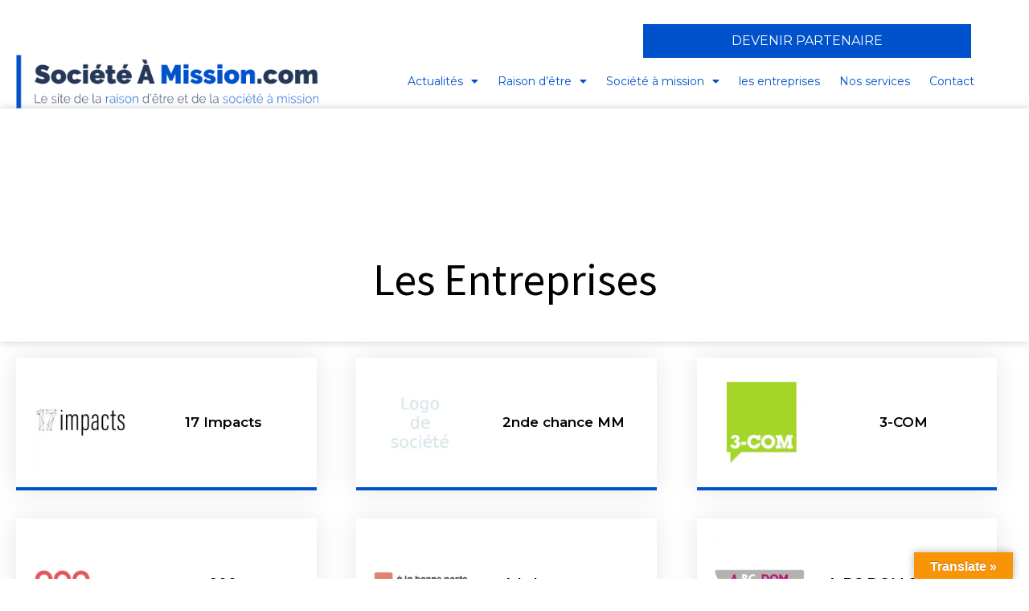

--- FILE ---
content_type: text/css
request_url: https://societeamission.com/wp-content/plugins/pr_api_societe/inscription.style.css?ver=6.2.5
body_size: 664
content:

#regForm {
  background-color: #ffffff;
  margin: 0 auto;
  /*font-family: Raleway;*/
  padding: 40px;
  width: 65%;
  min-width: 300px;
}

h1 {
  text-align: center;  
}



/* Mark input boxes that gets an error on validation: */
input.invalid {
  background-color: #ffdddd;
}

/* Hide all steps by default: */
.tab {
  display: none;
}

button {
  background-color: #04AA6D;
  color: #ffffff;
  border: none;
  padding: 10px 20px;
  font-size: 17px;
  cursor: pointer;
}

button:hover {
  opacity: 0.8;
}

#prevBtn {
  background-color: #bbbbbb;
}

/* Make circles that indicate the steps of the form: */
.step {
  height: 15px;
  width: 15px;
  margin: 0 2px;
  background-color: #bbbbbb;
  border: none;  
  border-radius: 50%;
  display: inline-block;
  opacity: 0.5;
}

.step.active {
  opacity: 1;
}

/* Mark the steps that are finished and valid: */
.step.finish {
  background-color: #04AA6D;
}


/*Css Custom */
.label-default {
    margin-bottom: 11px !important;
    font-size: 17px;
    font-weight: bold;
}

.pr-message {
    margin: 5px 0 15px;
    background: #fff;
    border: 1px solid #c3c4c7;
    border-left-color: rgb(195, 196, 199);
    border-left-width: 4px;
    box-shadow: 0 1px 1px rgba(0, 0, 0, .04);
    padding: 10px 12px 0px;
}

.pr-error {
    border-left-color: #d63638 !important;
}

.pr-success {
    border-left-color: #00a32a !important;
}

.label-check {
    margin-bottom: 0px !important;
}

.label {
    margin-top: -11px;
    margin-bottom: 0px !important;
}

.form-control {
    border: 1px solid #d1d3e2 !important;
    border-radius: .35rem imo !important;
}

.form-check-input {
    /*margin-top: 0.1rem !important;*/
}

.titre {
    color: #0052CC;
    font-family: "Montserrat", source sans Pro;
    font-size: 25px;
    margin-top: 30px;
    text-transform: uppercase;
}

.sous-titre {
    color: #0052CC;
    font-size: 25px;
    font-weight: 200;
    margin-top: 35px;
}

.info-gerant {
    color: #0052CC;
    font-size: 20px;
    font-weight: 200;
    margin-top: 35px;
}

.title::before {
    display: inline-block;
    content: "";
    border-top: 2px solid #0052CC;
    width: 30px;
    height: 8px;

}

#error-message {
  background-color: #ff3333;
  color: #fff;
  padding: 10px;
  text-align: center;
  margin-top: 20px;
}

--- FILE ---
content_type: text/css
request_url: https://societeamission.com/wp-content/uploads/elementor/css/post-609.css?ver=1684795201
body_size: 615
content:
.elementor-609 .elementor-element.elementor-element-5432cd9 > .elementor-container{max-width:1200px;min-height:250px;}.elementor-609 .elementor-element.elementor-element-5432cd9{box-shadow:0px 0px 10px 0px rgba(0, 0, 0, 0.2);padding:0px 0px 040px 0px;}.elementor-bc-flex-widget .elementor-609 .elementor-element.elementor-element-395a331.elementor-column .elementor-column-wrap{align-items:flex-end;}.elementor-609 .elementor-element.elementor-element-395a331.elementor-column.elementor-element[data-element_type="column"] > .elementor-column-wrap.elementor-element-populated > .elementor-widget-wrap{align-content:flex-end;align-items:flex-end;}.elementor-609 .elementor-element.elementor-element-395a331 > .elementor-column-wrap > .elementor-widget-wrap > .elementor-widget:not(.elementor-widget__width-auto):not(.elementor-widget__width-initial):not(:last-child):not(.elementor-absolute){margin-bottom:10px;}.elementor-609 .elementor-element.elementor-element-1254b48{text-align:center;}.elementor-609 .elementor-element.elementor-element-1254b48 .elementor-heading-title{color:#000000;font-size:55px;font-weight:500;text-transform:capitalize;}.elementor-609 .elementor-element.elementor-element-9fb020e > .elementor-container{max-width:1575px;}.elementor-609 .elementor-element.elementor-element-96f9202{--grid-column-gap:30px;--grid-row-gap:35px;}.elementor-609 .elementor-element.elementor-element-6db368a > .elementor-container{min-height:427px;}.elementor-609 .elementor-element.elementor-element-6db368a:not(.elementor-motion-effects-element-type-background), .elementor-609 .elementor-element.elementor-element-6db368a > .elementor-motion-effects-container > .elementor-motion-effects-layer{background-color:#0052CC;}.elementor-609 .elementor-element.elementor-element-6db368a{transition:background 0.3s, border 0.3s, border-radius 0.3s, box-shadow 0.3s;margin-top:40px;margin-bottom:0px;}.elementor-609 .elementor-element.elementor-element-6db368a > .elementor-background-overlay{transition:background 0.3s, border-radius 0.3s, opacity 0.3s;}.elementor-609 .elementor-element.elementor-element-114382b:not(.elementor-motion-effects-element-type-background) > .elementor-column-wrap, .elementor-609 .elementor-element.elementor-element-114382b > .elementor-column-wrap > .elementor-motion-effects-container > .elementor-motion-effects-layer{background-color:#FFFFFF;}.elementor-609 .elementor-element.elementor-element-114382b > .elementor-element-populated{box-shadow:0px 0px 10px 0px rgba(0,0,0,0.5);transition:background 0.3s, border 0.3s, border-radius 0.3s, box-shadow 0.3s;margin:15px 15px 15px 15px;--e-column-margin-right:15px;--e-column-margin-left:15px;}.elementor-609 .elementor-element.elementor-element-114382b > .elementor-element-populated > .elementor-background-overlay{transition:background 0.3s, border-radius 0.3s, opacity 0.3s;}.elementor-609 .elementor-element.elementor-element-e5ad79f{text-align:center;}.elementor-609 .elementor-element.elementor-element-e5ad79f .elementor-heading-title{color:#0052CC;font-size:20px;}.elementor-609 .elementor-element.elementor-element-e5ad79f > .elementor-widget-container{padding:30px 10px 030px 10px;}.elementor-609 .elementor-element.elementor-element-c1f9c5c:not(.elementor-motion-effects-element-type-background) > .elementor-column-wrap, .elementor-609 .elementor-element.elementor-element-c1f9c5c > .elementor-column-wrap > .elementor-motion-effects-container > .elementor-motion-effects-layer{background-color:#FFFFFF;}.elementor-609 .elementor-element.elementor-element-c1f9c5c > .elementor-element-populated{box-shadow:0px 0px 10px 0px rgba(0,0,0,0.5);transition:background 0.3s, border 0.3s, border-radius 0.3s, box-shadow 0.3s;margin:15px 15px 15px 15px;--e-column-margin-right:15px;--e-column-margin-left:15px;}.elementor-609 .elementor-element.elementor-element-c1f9c5c > .elementor-element-populated > .elementor-background-overlay{transition:background 0.3s, border-radius 0.3s, opacity 0.3s;}.elementor-609 .elementor-element.elementor-element-2ad149a{text-align:center;}.elementor-609 .elementor-element.elementor-element-2ad149a .elementor-heading-title{color:#0052CC;font-size:20px;}.elementor-609 .elementor-element.elementor-element-2ad149a > .elementor-widget-container{padding:30px 10px 030px 10px;}@media(max-width:1024px){.elementor-609 .elementor-element.elementor-element-1254b48 .elementor-heading-title{font-size:50px;}}@media(max-width:767px){.elementor-609 .elementor-element.elementor-element-5432cd9 > .elementor-container{min-height:154px;}.elementor-609 .elementor-element.elementor-element-5432cd9{margin-top:0px;margin-bottom:0px;padding:0px 0px 20px 0px;}.elementor-609 .elementor-element.elementor-element-1254b48 .elementor-heading-title{font-size:40px;}}

--- FILE ---
content_type: text/css
request_url: https://societeamission.com/wp-content/uploads/elementor/css/post-8596.css?ver=1684362488
body_size: 1700
content:
.elementor-8596 .elementor-element.elementor-element-2cade1b:not(.elementor-motion-effects-element-type-background), .elementor-8596 .elementor-element.elementor-element-2cade1b > .elementor-motion-effects-container > .elementor-motion-effects-layer{background-color:#0052CC;}.elementor-8596 .elementor-element.elementor-element-2cade1b{transition:background 0.3s, border 0.3s, border-radius 0.3s, box-shadow 0.3s;padding:20px 0px 0px 0px;}.elementor-8596 .elementor-element.elementor-element-2cade1b > .elementor-background-overlay{transition:background 0.3s, border-radius 0.3s, opacity 0.3s;}.elementor-8596 .elementor-element.elementor-element-a3542f2 > .elementor-element-populated{transition:background 0.3s, border 0.3s, border-radius 0.3s, box-shadow 0.3s;margin:0% 0% 0% 0%;--e-column-margin-right:0%;--e-column-margin-left:0%;}.elementor-8596 .elementor-element.elementor-element-a3542f2 > .elementor-element-populated > .elementor-background-overlay{transition:background 0.3s, border-radius 0.3s, opacity 0.3s;}.elementor-8596 .elementor-element.elementor-element-a3542f2 > .elementor-element-populated > .elementor-widget-wrap{padding:10px 20px 0px 20px;}.elementor-8596 .elementor-element.elementor-element-8215fee{margin-top:0px;margin-bottom:15px;}.elementor-8596 .elementor-element.elementor-element-b7fa86f > .elementor-element-populated{transition:background 0.3s, border 0.3s, border-radius 0.3s, box-shadow 0.3s;}.elementor-8596 .elementor-element.elementor-element-b7fa86f > .elementor-element-populated > .elementor-background-overlay{transition:background 0.3s, border-radius 0.3s, opacity 0.3s;}.elementor-8596 .elementor-element.elementor-element-04cf740{margin-top:0px;margin-bottom:5px;}.elementor-bc-flex-widget .elementor-8596 .elementor-element.elementor-element-98d9a56.elementor-column .elementor-column-wrap{align-items:center;}.elementor-8596 .elementor-element.elementor-element-98d9a56.elementor-column.elementor-element[data-element_type="column"] > .elementor-column-wrap.elementor-element-populated > .elementor-widget-wrap{align-content:center;align-items:center;}.elementor-8596 .elementor-element.elementor-element-20ff281 .elementor-heading-title{color:#FFFFFF;font-family:"Montserrat", source sans Pro;font-size:18px;font-weight:600;}.elementor-8596 .elementor-element.elementor-element-20ff281 > .elementor-widget-container{margin:0px 0px 0px 0px;}.elementor-8596 .elementor-element.elementor-element-52e486a{transition:background 0.3s, border 0.3s, border-radius 0.3s, box-shadow 0.3s;padding:10px 10px 10px 10px;}.elementor-8596 .elementor-element.elementor-element-52e486a > .elementor-background-overlay{transition:background 0.3s, border-radius 0.3s, opacity 0.3s;}.elementor-8596 .elementor-element.elementor-element-bce25f5{text-align:justify;color:#FFFFFF;font-family:"Montserrat", source sans Pro;font-size:13px;font-weight:500;}.elementor-8596 .elementor-element.elementor-element-bce25f5 > .elementor-widget-container{margin:10px 0px 0px 0px;padding:0px 0px 0px 0px;}.elementor-8596 .elementor-element.elementor-element-7837d60 > .elementor-element-populated > .elementor-widget-wrap{padding:20px 0px 0px 25px;}.elementor-8596 .elementor-element.elementor-element-d7eac36 > .elementor-container{min-height:75px;}.elementor-8596 .elementor-element.elementor-element-d7eac36{margin-top:0px;margin-bottom:0px;}.elementor-8596 .elementor-element.elementor-element-61f4284 > .elementor-element-populated{margin:0px 0px 0px 0px;--e-column-margin-right:0px;--e-column-margin-left:0px;}.elementor-8596 .elementor-element.elementor-element-2a381c5{margin-top:10px;margin-bottom:0px;}.elementor-8596 .elementor-element.elementor-element-7d727cc > .elementor-element-populated{margin:0px 0px 0px 0px;--e-column-margin-right:0px;--e-column-margin-left:0px;}.elementor-8596 .elementor-element.elementor-element-212062e .elementor-heading-title{color:#FFFFFF;font-family:"Montserrat", source sans Pro;font-size:18px;font-weight:600;}.elementor-8596 .elementor-element.elementor-element-212062e > .elementor-widget-container{margin:0px 0px 0px 0px;}.elementor-8596 .elementor-element.elementor-element-807e5bb{color:#FFFFFF;font-family:"Montserrat", source sans Pro;font-size:13px;font-weight:400;line-height:1.5em;}.elementor-8596 .elementor-element.elementor-element-807e5bb > .elementor-widget-container{margin:0px -0px -0px -0px;}.elementor-8596 .elementor-element.elementor-element-ba77d63 .elementor-heading-title{color:#FFFFFF;font-family:"Montserrat", source sans Pro;font-size:18px;font-weight:600;}.elementor-8596 .elementor-element.elementor-element-ba77d63 > .elementor-widget-container{margin:-20px 0px 0px 0px;}.elementor-8596 .elementor-element.elementor-element-a9c0d72{color:#7A7A7A;font-family:"Montserrat", source sans Pro;font-size:13px;font-weight:400;}.elementor-8596 .elementor-element.elementor-element-a9c0d72 > .elementor-widget-container{margin:-15px -0px -0px -0px;}.elementor-8596 .elementor-element.elementor-element-207e526{color:#FFFFFF;font-family:"Montserrat", source sans Pro;font-size:13px;font-weight:400;}.elementor-8596 .elementor-element.elementor-element-207e526 > .elementor-widget-container{margin:-25px -0px -0px -0px;}.elementor-8596 .elementor-element.elementor-element-0574da4 .elementor-repeater-item-3d4d16f.elementor-social-icon{background-color:#0052CC;}.elementor-8596 .elementor-element.elementor-element-0574da4 .elementor-repeater-item-3d4d16f.elementor-social-icon i{color:#FFFFFF;}.elementor-8596 .elementor-element.elementor-element-0574da4 .elementor-repeater-item-3d4d16f.elementor-social-icon svg{fill:#FFFFFF;}.elementor-8596 .elementor-element.elementor-element-0574da4 .elementor-repeater-item-12db40b.elementor-social-icon{background-color:#1DA1F2;}.elementor-8596 .elementor-element.elementor-element-0574da4 .elementor-repeater-item-12db40b.elementor-social-icon i{color:#FFFFFF;}.elementor-8596 .elementor-element.elementor-element-0574da4 .elementor-repeater-item-12db40b.elementor-social-icon svg{fill:#FFFFFF;}.elementor-8596 .elementor-element.elementor-element-0574da4{--grid-template-columns:repeat(0, auto);--icon-size:13px;--grid-column-gap:10px;--grid-row-gap:1.5px;}.elementor-8596 .elementor-element.elementor-element-0574da4 .elementor-social-icon{background-color:#0052CC;--icon-padding:0.9em;}.elementor-8596 .elementor-element.elementor-element-0574da4 .elementor-social-icon i{color:#FFFFFF;}.elementor-8596 .elementor-element.elementor-element-0574da4 .elementor-social-icon svg{fill:#FFFFFF;}.elementor-8596 .elementor-element.elementor-element-0574da4 > .elementor-widget-container{margin:-20px 0px 0px 0px;}.elementor-8596 .elementor-element.elementor-element-09a1330 > .elementor-element-populated{margin:0px 0px 0px 0px;--e-column-margin-right:0px;--e-column-margin-left:0px;}.elementor-8596 .elementor-element.elementor-element-9b6b996 .elementor-heading-title{color:#FFFFFF;font-family:"Montserrat", source sans Pro;font-size:18px;font-weight:600;}.elementor-8596 .elementor-element.elementor-element-9b6b996 > .elementor-widget-container{margin:0px 0px 0px 0px;padding:0px 0px 0px 15px;}.elementor-8596 .elementor-element.elementor-element-746087c .elementor-nav-menu .elementor-item{font-family:"Montserrat", source sans Pro;font-size:13px;font-weight:500;}.elementor-8596 .elementor-element.elementor-element-746087c .elementor-nav-menu--main .elementor-item{color:#FFFFFF;fill:#FFFFFF;padding-top:5px;padding-bottom:5px;}.elementor-8596 .elementor-element.elementor-element-746087c .elementor-nav-menu--main .elementor-item:hover,
					.elementor-8596 .elementor-element.elementor-element-746087c .elementor-nav-menu--main .elementor-item.elementor-item-active,
					.elementor-8596 .elementor-element.elementor-element-746087c .elementor-nav-menu--main .elementor-item.highlighted,
					.elementor-8596 .elementor-element.elementor-element-746087c .elementor-nav-menu--main .elementor-item:focus{color:#FFFFFFD4;fill:#FFFFFFD4;}.elementor-8596 .elementor-element.elementor-element-746087c .elementor-nav-menu--main:not(.e--pointer-framed) .elementor-item:before,
					.elementor-8596 .elementor-element.elementor-element-746087c .elementor-nav-menu--main:not(.e--pointer-framed) .elementor-item:after{background-color:#D3B57400;}.elementor-8596 .elementor-element.elementor-element-746087c .e--pointer-framed .elementor-item:before,
					.elementor-8596 .elementor-element.elementor-element-746087c .e--pointer-framed .elementor-item:after{border-color:#D3B57400;}.elementor-8596 .elementor-element.elementor-element-746087c .elementor-nav-menu--dropdown a, .elementor-8596 .elementor-element.elementor-element-746087c .elementor-menu-toggle{color:#FFFFFF;}.elementor-8596 .elementor-element.elementor-element-746087c .elementor-nav-menu--dropdown{background-color:#0052CC;}.elementor-8596 .elementor-element.elementor-element-746087c .elementor-nav-menu--dropdown a:hover,
					.elementor-8596 .elementor-element.elementor-element-746087c .elementor-nav-menu--dropdown a.elementor-item-active,
					.elementor-8596 .elementor-element.elementor-element-746087c .elementor-nav-menu--dropdown a.highlighted,
					.elementor-8596 .elementor-element.elementor-element-746087c .elementor-menu-toggle:hover{color:#FFFFFFE3;}.elementor-8596 .elementor-element.elementor-element-746087c .elementor-nav-menu--dropdown a:hover,
					.elementor-8596 .elementor-element.elementor-element-746087c .elementor-nav-menu--dropdown a.elementor-item-active,
					.elementor-8596 .elementor-element.elementor-element-746087c .elementor-nav-menu--dropdown a.highlighted{background-color:#0052CC;}.elementor-8596 .elementor-element.elementor-element-746087c .elementor-nav-menu--dropdown .elementor-item, .elementor-8596 .elementor-element.elementor-element-746087c .elementor-nav-menu--dropdown  .elementor-sub-item{font-family:"Montserrat", source sans Pro;font-size:12px;font-weight:500;}.elementor-8596 .elementor-element.elementor-element-746087c > .elementor-widget-container{margin:-13px 0px 0px 0px;padding:0px 0px 0px 0px;}.elementor-8596 .elementor-element.elementor-element-1bfc3de > .elementor-element-populated{margin:0px 0px 0px 0px;--e-column-margin-right:0px;--e-column-margin-left:0px;}.elementor-8596 .elementor-element.elementor-element-de1bc16{color:#253858;font-family:"Montserrat", source sans Pro;font-size:13px;font-weight:600;line-height:1em;}.elementor-8596 .elementor-element.elementor-element-de1bc16 > .elementor-widget-container{margin:0px 0px 0px 0px;padding:0px 0px 0px 0px;}.elementor-8596 .elementor-element.elementor-element-706bd6d > .elementor-container{min-height:50px;}.elementor-8596 .elementor-element.elementor-element-706bd6d > .elementor-container > .elementor-row > .elementor-column > .elementor-column-wrap > .elementor-widget-wrap{align-content:center;align-items:center;}.elementor-8596 .elementor-element.elementor-element-706bd6d:not(.elementor-motion-effects-element-type-background), .elementor-8596 .elementor-element.elementor-element-706bd6d > .elementor-motion-effects-container > .elementor-motion-effects-layer{background-color:#074CB3;}.elementor-8596 .elementor-element.elementor-element-706bd6d{transition:background 0.3s, border 0.3s, border-radius 0.3s, box-shadow 0.3s;padding:0px 0px 0px 0px;}.elementor-8596 .elementor-element.elementor-element-706bd6d > .elementor-background-overlay{transition:background 0.3s, border-radius 0.3s, opacity 0.3s;}.elementor-bc-flex-widget .elementor-8596 .elementor-element.elementor-element-299f201.elementor-column .elementor-column-wrap{align-items:center;}.elementor-8596 .elementor-element.elementor-element-299f201.elementor-column.elementor-element[data-element_type="column"] > .elementor-column-wrap.elementor-element-populated > .elementor-widget-wrap{align-content:center;align-items:center;}.elementor-8596 .elementor-element.elementor-element-299f201.elementor-column > .elementor-column-wrap > .elementor-widget-wrap{justify-content:flex-start;}.elementor-8596 .elementor-element.elementor-element-299f201 > .elementor-column-wrap > .elementor-widget-wrap > .elementor-widget:not(.elementor-widget__width-auto):not(.elementor-widget__width-initial):not(:last-child):not(.elementor-absolute){margin-bottom:0px;}.elementor-8596 .elementor-element.elementor-element-40796fa{text-align:left;}.elementor-8596 .elementor-element.elementor-element-40796fa .elementor-heading-title{color:#FFFFFF;font-family:"Montserrat", source sans Pro;font-size:10px;font-weight:500;text-transform:uppercase;line-height:1.5em;letter-spacing:0px;}.elementor-8596 .elementor-element.elementor-element-40796fa > .elementor-widget-container{padding:0px 0px 0px 0px;}.elementor-bc-flex-widget .elementor-8596 .elementor-element.elementor-element-0a6beaa.elementor-column .elementor-column-wrap{align-items:center;}.elementor-8596 .elementor-element.elementor-element-0a6beaa.elementor-column.elementor-element[data-element_type="column"] > .elementor-column-wrap.elementor-element-populated > .elementor-widget-wrap{align-content:center;align-items:center;}.elementor-8596 .elementor-element.elementor-element-0a6beaa > .elementor-element-populated > .elementor-widget-wrap{padding:0px 0px 0px 0px;}.elementor-8596 .elementor-element.elementor-element-e199124 .elementor-nav-menu .elementor-item{font-family:"Montserrat", source sans Pro;font-size:12px;font-weight:400;}.elementor-8596 .elementor-element.elementor-element-e199124 .elementor-nav-menu--main .elementor-item{color:#FFFFFF;fill:#FFFFFF;}.elementor-8596 .elementor-element.elementor-element-e199124 .elementor-nav-menu--main .elementor-item:hover,
					.elementor-8596 .elementor-element.elementor-element-e199124 .elementor-nav-menu--main .elementor-item.elementor-item-active,
					.elementor-8596 .elementor-element.elementor-element-e199124 .elementor-nav-menu--main .elementor-item.highlighted,
					.elementor-8596 .elementor-element.elementor-element-e199124 .elementor-nav-menu--main .elementor-item:focus{color:#FFFFFFDB;fill:#FFFFFFDB;}.elementor-8596 .elementor-element.elementor-element-e199124 .elementor-nav-menu--main:not(.e--pointer-framed) .elementor-item:before,
					.elementor-8596 .elementor-element.elementor-element-e199124 .elementor-nav-menu--main:not(.e--pointer-framed) .elementor-item:after{background-color:#FFFFFF;}.elementor-8596 .elementor-element.elementor-element-e199124 .e--pointer-framed .elementor-item:before,
					.elementor-8596 .elementor-element.elementor-element-e199124 .e--pointer-framed .elementor-item:after{border-color:#FFFFFF;}.elementor-8596 .elementor-element.elementor-element-e199124 .e--pointer-framed .elementor-item:before{border-width:0px;}.elementor-8596 .elementor-element.elementor-element-e199124 .e--pointer-framed.e--animation-draw .elementor-item:before{border-width:0 0 0px 0px;}.elementor-8596 .elementor-element.elementor-element-e199124 .e--pointer-framed.e--animation-draw .elementor-item:after{border-width:0px 0px 0 0;}.elementor-8596 .elementor-element.elementor-element-e199124 .e--pointer-framed.e--animation-corners .elementor-item:before{border-width:0px 0 0 0px;}.elementor-8596 .elementor-element.elementor-element-e199124 .e--pointer-framed.e--animation-corners .elementor-item:after{border-width:0 0px 0px 0;}.elementor-8596 .elementor-element.elementor-element-e199124 .e--pointer-underline .elementor-item:after,
					 .elementor-8596 .elementor-element.elementor-element-e199124 .e--pointer-overline .elementor-item:before,
					 .elementor-8596 .elementor-element.elementor-element-e199124 .e--pointer-double-line .elementor-item:before,
					 .elementor-8596 .elementor-element.elementor-element-e199124 .e--pointer-double-line .elementor-item:after{height:0px;}.elementor-8596 .elementor-element.elementor-element-e199124 .elementor-nav-menu--dropdown a, .elementor-8596 .elementor-element.elementor-element-e199124 .elementor-menu-toggle{color:#FFFFFF;}.elementor-8596 .elementor-element.elementor-element-e199124 .elementor-nav-menu--dropdown{background-color:#074CB3;}.elementor-8596 .elementor-element.elementor-element-e199124 .elementor-nav-menu--dropdown a:hover,
					.elementor-8596 .elementor-element.elementor-element-e199124 .elementor-nav-menu--dropdown a.elementor-item-active,
					.elementor-8596 .elementor-element.elementor-element-e199124 .elementor-nav-menu--dropdown a.highlighted,
					.elementor-8596 .elementor-element.elementor-element-e199124 .elementor-menu-toggle:hover{color:#FFFFFFE6;}.elementor-8596 .elementor-element.elementor-element-e199124 .elementor-nav-menu--dropdown a:hover,
					.elementor-8596 .elementor-element.elementor-element-e199124 .elementor-nav-menu--dropdown a.elementor-item-active,
					.elementor-8596 .elementor-element.elementor-element-e199124 .elementor-nav-menu--dropdown a.highlighted{background-color:#074CB3;}.elementor-8596 .elementor-element.elementor-element-e199124 .elementor-nav-menu--dropdown .elementor-item, .elementor-8596 .elementor-element.elementor-element-e199124 .elementor-nav-menu--dropdown  .elementor-sub-item{font-family:"Montserrat", source sans Pro;font-size:12px;font-weight:500;}.elementor-8596 .elementor-element.elementor-element-e199124 > .elementor-widget-container{padding:0px 0px 0px 0px;}@media(max-width:1024px){.elementor-8596 .elementor-element.elementor-element-2cade1b{padding:30px 20px 30px 20px;}.elementor-8596 .elementor-element.elementor-element-a3542f2 > .elementor-element-populated{margin:0% 10% 0% 0%;--e-column-margin-right:10%;--e-column-margin-left:0%;}.elementor-8596 .elementor-element.elementor-element-706bd6d{padding:5px 20px 5px 20px;}}@media(max-width:767px){.elementor-8596 .elementor-element.elementor-element-2cade1b{padding:30px 20px 30px 20px;}.elementor-8596 .elementor-element.elementor-element-a3542f2{width:100%;}.elementor-8596 .elementor-element.elementor-element-a3542f2 > .elementor-element-populated{margin:0px 0px 0px 0px;--e-column-margin-right:0px;--e-column-margin-left:0px;}.elementor-8596 .elementor-element.elementor-element-f178bad{text-align:left;}.elementor-8596 .elementor-element.elementor-element-7410f79 > .elementor-column-wrap > .elementor-widget-wrap > .elementor-widget:not(.elementor-widget__width-auto):not(.elementor-widget__width-initial):not(:last-child):not(.elementor-absolute){margin-bottom:0px;}.elementor-8596 .elementor-element.elementor-element-7410f79 > .elementor-element-populated{margin:20px 0px 0px 0px;--e-column-margin-right:0px;--e-column-margin-left:0px;}.elementor-8596 .elementor-element.elementor-element-65f7b7b{text-align:left;}.elementor-8596 .elementor-element.elementor-element-bce25f5 > .elementor-widget-container{margin:20px 0px 0px 0px;}.elementor-8596 .elementor-element.elementor-element-7837d60{width:100%;}.elementor-8596 .elementor-element.elementor-element-7837d60 > .elementor-element-populated{margin:0px 0px 0px 0px;--e-column-margin-right:0px;--e-column-margin-left:0px;}.elementor-8596 .elementor-element.elementor-element-7837d60 > .elementor-element-populated > .elementor-widget-wrap{padding:0px 0px 0px 0px;}.elementor-8596 .elementor-element.elementor-element-61f4284{width:100%;}.elementor-8596 .elementor-element.elementor-element-7d727cc{width:100%;}.elementor-8596 .elementor-element.elementor-element-212062e > .elementor-widget-container{margin:50px 0px 0px 0px;}.elementor-8596 .elementor-element.elementor-element-09a1330{width:100%;}.elementor-8596 .elementor-element.elementor-element-09a1330 > .elementor-column-wrap > .elementor-widget-wrap > .elementor-widget:not(.elementor-widget__width-auto):not(.elementor-widget__width-initial):not(:last-child):not(.elementor-absolute){margin-bottom:0px;}.elementor-8596 .elementor-element.elementor-element-09a1330 > .elementor-element-populated{margin:0px 0px 0px 0px;--e-column-margin-right:0px;--e-column-margin-left:0px;}.elementor-8596 .elementor-element.elementor-element-09a1330 > .elementor-element-populated > .elementor-widget-wrap{padding:0px 0px 0px 0px;}.elementor-8596 .elementor-element.elementor-element-9b6b996 > .elementor-widget-container{margin:75px 0px 0px 0px;padding:0px 0px 0px 0px;}.elementor-8596 .elementor-element.elementor-element-746087c > .elementor-widget-container{margin:0px 0px 0px 0px;padding:0px 0px 0px 0px;}.elementor-8596 .elementor-element.elementor-element-1bfc3de{width:100%;}.elementor-bc-flex-widget .elementor-8596 .elementor-element.elementor-element-1bfc3de.elementor-column .elementor-column-wrap{align-items:flex-end;}.elementor-8596 .elementor-element.elementor-element-1bfc3de.elementor-column.elementor-element[data-element_type="column"] > .elementor-column-wrap.elementor-element-populated > .elementor-widget-wrap{align-content:flex-end;align-items:flex-end;}.elementor-8596 .elementor-element.elementor-element-1bfc3de > .elementor-element-populated{margin:20px 0px 0px 0px;--e-column-margin-right:0px;--e-column-margin-left:0px;}.elementor-8596 .elementor-element.elementor-element-de1bc16 > .elementor-widget-container{margin:75px 0px 0px 0px;}.elementor-8596 .elementor-element.elementor-element-40796fa{text-align:center;}}@media(min-width:768px){.elementor-8596 .elementor-element.elementor-element-a3542f2{width:28.949%;}.elementor-8596 .elementor-element.elementor-element-7837d60{width:71.051%;}.elementor-8596 .elementor-element.elementor-element-7d727cc{width:37.921%;}.elementor-8596 .elementor-element.elementor-element-09a1330{width:32.869%;}.elementor-8596 .elementor-element.elementor-element-1bfc3de{width:28.5%;}.elementor-8596 .elementor-element.elementor-element-299f201{width:34.471%;}.elementor-8596 .elementor-element.elementor-element-0a6beaa{width:65.529%;}}@media(max-width:1024px) and (min-width:768px){.elementor-8596 .elementor-element.elementor-element-a3542f2{width:33%;}.elementor-8596 .elementor-element.elementor-element-7837d60{width:66%;}}

--- FILE ---
content_type: text/css
request_url: https://societeamission.com/wp-content/uploads/elementor/css/post-365.css?ver=1602168173
body_size: 504
content:
.elementor-bc-flex-widget .elementor-365 .elementor-element.elementor-element-dbc6eee.elementor-column .elementor-column-wrap{align-items:center;}.elementor-365 .elementor-element.elementor-element-dbc6eee.elementor-column.elementor-element[data-element_type="column"] > .elementor-column-wrap.elementor-element-populated > .elementor-widget-wrap{align-content:center;align-items:center;}.elementor-365 .elementor-element.elementor-element-dbc6eee > .elementor-column-wrap > .elementor-widget-wrap > .elementor-widget:not(.elementor-widget__width-auto):not(.elementor-widget__width-initial):not(:last-child):not(.elementor-absolute){margin-bottom:0px;}.elementor-365 .elementor-element.elementor-element-dbc6eee:not(.elementor-motion-effects-element-type-background) > .elementor-column-wrap, .elementor-365 .elementor-element.elementor-element-dbc6eee > .elementor-column-wrap > .elementor-motion-effects-container > .elementor-motion-effects-layer{background-color:#ffffff;}.elementor-365 .elementor-element.elementor-element-dbc6eee > .elementor-element-populated{border-style:solid;border-width:0px 0px 4px 0px;border-color:#0052CC;box-shadow:0px 0px 30px 0px rgba(0,0,0,0.1);transition:background 0.3s, border 0.3s, border-radius 0.3s, box-shadow 0.3s;margin:0% 5% 0% 0%;--e-column-margin-right:5%;--e-column-margin-left:0%;}.elementor-365 .elementor-element.elementor-element-dbc6eee > .elementor-element-populated > .elementor-background-overlay{transition:background 0.3s, border-radius 0.3s, opacity 0.3s;}.elementor-365 .elementor-element.elementor-element-adf3d99 .elementor-accordion-item{border-width:0px;}.elementor-365 .elementor-element.elementor-element-adf3d99 .elementor-accordion-item .elementor-tab-content{border-width:0px;}.elementor-365 .elementor-element.elementor-element-adf3d99 .elementor-accordion-item .elementor-tab-title.elementor-active{border-width:0px;}.elementor-365 .elementor-element.elementor-element-adf3d99 .elementor-accordion-icon, .elementor-365 .elementor-element.elementor-element-adf3d99 .elementor-accordion-title{color:#000000;}.elementor-365 .elementor-element.elementor-element-adf3d99 .elementor-accordion-icon svg{fill:#000000;}.elementor-365 .elementor-element.elementor-element-adf3d99 .elementor-accordion-title{font-family:"Montserrat", source sans Pro;font-size:17px;font-weight:600;}.elementor-365 .elementor-element.elementor-element-adf3d99 .elementor-tab-content{color:#000000;font-family:"Rubik", source sans Pro;font-size:15px;font-weight:300;}.elementor-365 .elementor-element.elementor-element-505c473 img{width:43%;max-width:41%;}@media(max-width:1024px){.elementor-365 .elementor-element.elementor-element-dbc6eee > .elementor-element-populated > .elementor-widget-wrap{padding:35px 22px 35px 22px;}}@media(max-width:767px){.elementor-365 .elementor-element.elementor-element-dbc6eee > .elementor-element-populated{margin:0px 0px 0px 0px;--e-column-margin-right:0px;--e-column-margin-left:0px;}.elementor-365 .elementor-element.elementor-element-dbc6eee > .elementor-element-populated > .elementor-widget-wrap{padding:35px 35px 35px 35px;}}

--- FILE ---
content_type: text/css
request_url: https://societeamission.com/wp-content/uploads/elementor/css/post-12144.css?ver=1644060339
body_size: 985
content:
.elementor-12144 .elementor-element.elementor-element-7ca897b > .elementor-container{min-height:450px;}.elementor-12144 .elementor-element.elementor-element-7ca897b > .elementor-container > .elementor-row > .elementor-column > .elementor-column-wrap > .elementor-widget-wrap{align-content:flex-start;align-items:flex-start;}.elementor-12144 .elementor-element.elementor-element-7ca897b, .elementor-12144 .elementor-element.elementor-element-7ca897b > .elementor-background-overlay{border-radius:10px 10px 0px 0px;}.elementor-12144 .elementor-element.elementor-element-7ca897b{box-shadow:0px 3px 7px 1px rgba(130, 130, 130, 0.54);margin-top:0px;margin-bottom:0px;padding:10px 10px 0px 10px;}.elementor-bc-flex-widget .elementor-12144 .elementor-element.elementor-element-a5a919a.elementor-column .elementor-column-wrap{align-items:flex-start;}.elementor-12144 .elementor-element.elementor-element-a5a919a.elementor-column.elementor-element[data-element_type="column"] > .elementor-column-wrap.elementor-element-populated > .elementor-widget-wrap{align-content:flex-start;align-items:flex-start;}.elementor-12144 .elementor-element.elementor-element-a5a919a.elementor-column > .elementor-column-wrap > .elementor-widget-wrap{justify-content:flex-start;}.elementor-12144 .elementor-element.elementor-element-a5a919a > .elementor-element-populated{margin:0px 0px 0px 0px;--e-column-margin-right:0px;--e-column-margin-left:0px;}.elementor-12144 .elementor-element.elementor-element-a5a919a > .elementor-element-populated > .elementor-widget-wrap{padding:0px 15px 0px 0px;}.elementor-12144 .elementor-element.elementor-element-e72a948{text-align:right;}.elementor-bc-flex-widget .elementor-12144 .elementor-element.elementor-element-877d412.elementor-column .elementor-column-wrap{align-items:flex-start;}.elementor-12144 .elementor-element.elementor-element-877d412.elementor-column.elementor-element[data-element_type="column"] > .elementor-column-wrap.elementor-element-populated > .elementor-widget-wrap{align-content:flex-start;align-items:flex-start;}.elementor-12144 .elementor-element.elementor-element-877d412.elementor-column > .elementor-column-wrap > .elementor-widget-wrap{justify-content:flex-start;}.elementor-12144 .elementor-element.elementor-element-877d412 > .elementor-element-populated{margin:0px 0px 0px 0px;--e-column-margin-right:0px;--e-column-margin-left:0px;}.elementor-12144 .elementor-element.elementor-element-877d412 > .elementor-element-populated > .elementor-widget-wrap{padding:0px 0px 0px 0px;}.elementor-12144 .elementor-element.elementor-element-a6f2efe > .elementor-container{min-height:80px;}.elementor-12144 .elementor-element.elementor-element-a6f2efe{margin-top:0px;margin-bottom:10px;}.elementor-12144 .elementor-element.elementor-element-d8eeb01 > .elementor-element-populated{margin:0px 0px 0px 0px;--e-column-margin-right:0px;--e-column-margin-left:0px;}.elementor-12144 .elementor-element.elementor-element-d8eeb01 > .elementor-element-populated > .elementor-widget-wrap{padding:0px 0px 0px 0px;}.elementor-12144 .elementor-element.elementor-element-20c8905 .elementor-heading-title{color:#283B5C;font-family:"Montserrat", source sans Pro;font-size:19px;font-weight:bold;line-height:1.1em;}.elementor-12144 .elementor-element.elementor-element-20c8905 > .elementor-widget-container{margin:2px 0px 0px 0px;}.elementor-12144 .elementor-element.elementor-element-98be119{margin-top:2px;margin-bottom:2px;}.elementor-bc-flex-widget .elementor-12144 .elementor-element.elementor-element-2b2dad8.elementor-column .elementor-column-wrap{align-items:flex-start;}.elementor-12144 .elementor-element.elementor-element-2b2dad8.elementor-column.elementor-element[data-element_type="column"] > .elementor-column-wrap.elementor-element-populated > .elementor-widget-wrap{align-content:flex-start;align-items:flex-start;}.elementor-12144 .elementor-element.elementor-element-2b2dad8 > .elementor-element-populated{margin:0px 0px 0px 0px;--e-column-margin-right:0px;--e-column-margin-left:0px;}.elementor-12144 .elementor-element.elementor-element-2b2dad8 > .elementor-element-populated > .elementor-widget-wrap{padding:0px 0px 0px 0px;}.elementor-12144 .elementor-element.elementor-element-6032631 .ekit-btn-wraper{text-align:center;}.elementor-12144 .elementor-element.elementor-element-6032631 .elementskit-btn{padding:15px 0px 15px 0px;font-family:"Montserrat", source sans Pro;font-size:12px;font-weight:400;line-height:0em;letter-spacing:0px;color:#FFFFFF;background-color:#F4F5F700;border-style:none;}.elementor-12144 .elementor-element.elementor-element-6032631 .elementskit-btn svg path{stroke:#FFFFFF;fill:#FFFFFF;}.elementor-12144 .elementor-element.elementor-element-6032631 .elementskit-btn > i, .elementor-12144 .elementor-element.elementor-element-6032631 .elementskit-btn > svg{margin-left:0px;}.rtl .elementor-12144 .elementor-element.elementor-element-6032631 .elementskit-btn > i, .rtl .elementor-12144 .elementor-element.elementor-element-6032631 .elementskit-btn > svg{margin-left:0;margin-right:0px;}.elementor-12144 .elementor-element.elementor-element-6032631 > .elementor-widget-container{margin:0px 0px 0px 0px;padding:0px 0px 0px 0px;background-color:#0052CC;}.elementor-12144 .elementor-element.elementor-element-3871e9b{margin-top:0px;margin-bottom:0px;}.elementor-12144 .elementor-element.elementor-element-38f97b1{text-align:left;}.elementor-12144 .elementor-element.elementor-element-38f97b1 .elementor-heading-title{color:#0052CC;font-family:"Montserrat", source sans Pro;font-size:13px;font-weight:400;}.elementor-12144 .elementor-element.elementor-element-38f97b1 > .elementor-widget-container{margin:0px 0px 0px 0px;}.elementor-12144 .elementor-element.elementor-element-c16a011{text-align:left;}.elementor-12144 .elementor-element.elementor-element-c16a011 .elementor-heading-title{color:#0052CC;font-family:"Montserrat", source sans Pro;font-size:15px;font-weight:600;}.elementor-12144 .elementor-element.elementor-element-c16a011 > .elementor-widget-container{margin:0px 0px 0px 0px;}.elementor-12144 .elementor-element.elementor-element-9da1da7{margin-top:0px;margin-bottom:0px;}.elementor-12144 .elementor-element.elementor-element-c3e335d .elementor-heading-title{color:#0052CC;font-family:"Montserrat", source sans Pro;font-size:15px;font-weight:300;}.elementor-12144 .elementor-element.elementor-element-c3e335d > .elementor-widget-container{margin:0px 0px 0px 0px;}.elementor-12144 .elementor-element.elementor-element-d15454e{margin-top:0px;margin-bottom:0px;}.elementor-12144 .elementor-element.elementor-element-f07a1d8{column-gap:5px;color:#283B5C;font-family:"Montserrat", source sans Pro;font-size:14px;font-weight:300;}.elementor-12144 .elementor-element.elementor-element-f07a1d8 > .elementor-widget-container{margin:0px 0px 0px 0px;}.elementor-12144 .elementor-element.elementor-element-a429eb3:not(.elementor-motion-effects-element-type-background), .elementor-12144 .elementor-element.elementor-element-a429eb3 > .elementor-motion-effects-container > .elementor-motion-effects-layer{background-color:#FFFFFF;}.elementor-12144 .elementor-element.elementor-element-a429eb3, .elementor-12144 .elementor-element.elementor-element-a429eb3 > .elementor-background-overlay{border-radius:0px 0px 5px 5px;}.elementor-12144 .elementor-element.elementor-element-a429eb3{box-shadow:0px 10px 12px 0px rgba(130, 130, 130, 0.34);transition:background 0.3s, border 0.3s, border-radius 0.3s, box-shadow 0.3s;margin-top:-10px;margin-bottom:10px;padding:0px 15px 0px 15px;}.elementor-12144 .elementor-element.elementor-element-a429eb3 > .elementor-background-overlay{transition:background 0.3s, border-radius 0.3s, opacity 0.3s;}.elementor-12144 .elementor-element.elementor-element-6df5b6c .ekit-btn-wraper{text-align:right;}.elementor-12144 .elementor-element.elementor-element-6df5b6c .elementskit-btn{padding:0px 0px 5px 0px;font-family:"Montserrat", source sans Pro;font-weight:500;color:#0052CC;background-color:#02010100;border-style:solid;border-width:0px 0px 2px 0px;border-color:#0052CC00;border-radius:0px 0px 0px 0px;}.elementor-12144 .elementor-element.elementor-element-6df5b6c .elementskit-btn svg path{stroke:#0052CC;fill:#0052CC;}.elementor-12144 .elementor-element.elementor-element-6df5b6c .elementskit-btn:hover{color:#0052CC;border-color:#0052CC;border-radius:0px 0px 2px 0px;}.elementor-12144 .elementor-element.elementor-element-6df5b6c .elementskit-btn:hover svg path{stroke:#0052CC;fill:#0052CC;}.elementor-12144 .elementor-element.elementor-element-6df5b6c .elementskit-btn > i, .elementor-12144 .elementor-element.elementor-element-6df5b6c .elementskit-btn > svg{margin-left:5px;}.rtl .elementor-12144 .elementor-element.elementor-element-6df5b6c .elementskit-btn > i, .rtl .elementor-12144 .elementor-element.elementor-element-6df5b6c .elementskit-btn > svg{margin-left:0;margin-right:5px;}.elementor-12144 .elementor-element.elementor-element-6df5b6c > .elementor-widget-container{margin:0px 0px 0px 0px;padding:0px 0px 0px 0px;}@media(max-width:767px){.elementor-12144 .elementor-element.elementor-element-e72a948{text-align:left;}}@media(min-width:768px){.elementor-12144 .elementor-element.elementor-element-a5a919a{width:10%;}.elementor-12144 .elementor-element.elementor-element-877d412{width:90%;}}